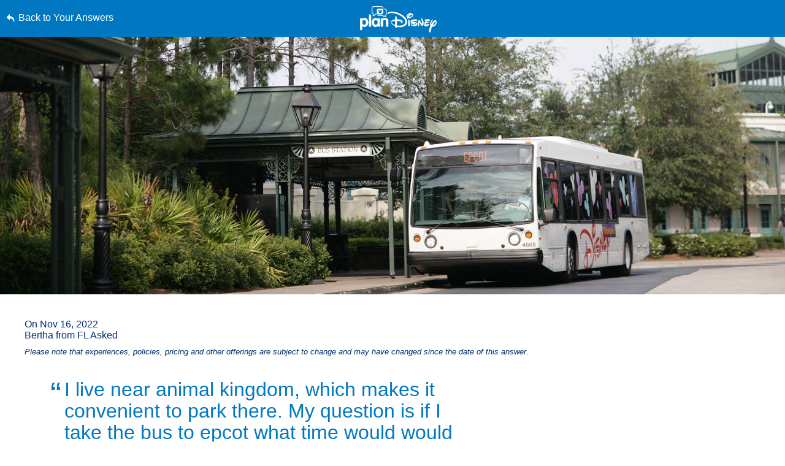

--- FILE ---
content_type: text/html; charset=utf-8
request_url: https://www.google.com/recaptcha/enterprise/anchor?ar=1&k=6LfbOnokAAAAAFl3-2lPl5KiSAxrwhYROJFl_QVT&co=aHR0cHM6Ly9jZG4ucmVnaXN0ZXJkaXNuZXkuZ28uY29tOjQ0Mw..&hl=en&v=PoyoqOPhxBO7pBk68S4YbpHZ&size=invisible&anchor-ms=20000&execute-ms=30000&cb=2zu3l75tdxrt
body_size: 48630
content:
<!DOCTYPE HTML><html dir="ltr" lang="en"><head><meta http-equiv="Content-Type" content="text/html; charset=UTF-8">
<meta http-equiv="X-UA-Compatible" content="IE=edge">
<title>reCAPTCHA</title>
<style type="text/css">
/* cyrillic-ext */
@font-face {
  font-family: 'Roboto';
  font-style: normal;
  font-weight: 400;
  font-stretch: 100%;
  src: url(//fonts.gstatic.com/s/roboto/v48/KFO7CnqEu92Fr1ME7kSn66aGLdTylUAMa3GUBHMdazTgWw.woff2) format('woff2');
  unicode-range: U+0460-052F, U+1C80-1C8A, U+20B4, U+2DE0-2DFF, U+A640-A69F, U+FE2E-FE2F;
}
/* cyrillic */
@font-face {
  font-family: 'Roboto';
  font-style: normal;
  font-weight: 400;
  font-stretch: 100%;
  src: url(//fonts.gstatic.com/s/roboto/v48/KFO7CnqEu92Fr1ME7kSn66aGLdTylUAMa3iUBHMdazTgWw.woff2) format('woff2');
  unicode-range: U+0301, U+0400-045F, U+0490-0491, U+04B0-04B1, U+2116;
}
/* greek-ext */
@font-face {
  font-family: 'Roboto';
  font-style: normal;
  font-weight: 400;
  font-stretch: 100%;
  src: url(//fonts.gstatic.com/s/roboto/v48/KFO7CnqEu92Fr1ME7kSn66aGLdTylUAMa3CUBHMdazTgWw.woff2) format('woff2');
  unicode-range: U+1F00-1FFF;
}
/* greek */
@font-face {
  font-family: 'Roboto';
  font-style: normal;
  font-weight: 400;
  font-stretch: 100%;
  src: url(//fonts.gstatic.com/s/roboto/v48/KFO7CnqEu92Fr1ME7kSn66aGLdTylUAMa3-UBHMdazTgWw.woff2) format('woff2');
  unicode-range: U+0370-0377, U+037A-037F, U+0384-038A, U+038C, U+038E-03A1, U+03A3-03FF;
}
/* math */
@font-face {
  font-family: 'Roboto';
  font-style: normal;
  font-weight: 400;
  font-stretch: 100%;
  src: url(//fonts.gstatic.com/s/roboto/v48/KFO7CnqEu92Fr1ME7kSn66aGLdTylUAMawCUBHMdazTgWw.woff2) format('woff2');
  unicode-range: U+0302-0303, U+0305, U+0307-0308, U+0310, U+0312, U+0315, U+031A, U+0326-0327, U+032C, U+032F-0330, U+0332-0333, U+0338, U+033A, U+0346, U+034D, U+0391-03A1, U+03A3-03A9, U+03B1-03C9, U+03D1, U+03D5-03D6, U+03F0-03F1, U+03F4-03F5, U+2016-2017, U+2034-2038, U+203C, U+2040, U+2043, U+2047, U+2050, U+2057, U+205F, U+2070-2071, U+2074-208E, U+2090-209C, U+20D0-20DC, U+20E1, U+20E5-20EF, U+2100-2112, U+2114-2115, U+2117-2121, U+2123-214F, U+2190, U+2192, U+2194-21AE, U+21B0-21E5, U+21F1-21F2, U+21F4-2211, U+2213-2214, U+2216-22FF, U+2308-230B, U+2310, U+2319, U+231C-2321, U+2336-237A, U+237C, U+2395, U+239B-23B7, U+23D0, U+23DC-23E1, U+2474-2475, U+25AF, U+25B3, U+25B7, U+25BD, U+25C1, U+25CA, U+25CC, U+25FB, U+266D-266F, U+27C0-27FF, U+2900-2AFF, U+2B0E-2B11, U+2B30-2B4C, U+2BFE, U+3030, U+FF5B, U+FF5D, U+1D400-1D7FF, U+1EE00-1EEFF;
}
/* symbols */
@font-face {
  font-family: 'Roboto';
  font-style: normal;
  font-weight: 400;
  font-stretch: 100%;
  src: url(//fonts.gstatic.com/s/roboto/v48/KFO7CnqEu92Fr1ME7kSn66aGLdTylUAMaxKUBHMdazTgWw.woff2) format('woff2');
  unicode-range: U+0001-000C, U+000E-001F, U+007F-009F, U+20DD-20E0, U+20E2-20E4, U+2150-218F, U+2190, U+2192, U+2194-2199, U+21AF, U+21E6-21F0, U+21F3, U+2218-2219, U+2299, U+22C4-22C6, U+2300-243F, U+2440-244A, U+2460-24FF, U+25A0-27BF, U+2800-28FF, U+2921-2922, U+2981, U+29BF, U+29EB, U+2B00-2BFF, U+4DC0-4DFF, U+FFF9-FFFB, U+10140-1018E, U+10190-1019C, U+101A0, U+101D0-101FD, U+102E0-102FB, U+10E60-10E7E, U+1D2C0-1D2D3, U+1D2E0-1D37F, U+1F000-1F0FF, U+1F100-1F1AD, U+1F1E6-1F1FF, U+1F30D-1F30F, U+1F315, U+1F31C, U+1F31E, U+1F320-1F32C, U+1F336, U+1F378, U+1F37D, U+1F382, U+1F393-1F39F, U+1F3A7-1F3A8, U+1F3AC-1F3AF, U+1F3C2, U+1F3C4-1F3C6, U+1F3CA-1F3CE, U+1F3D4-1F3E0, U+1F3ED, U+1F3F1-1F3F3, U+1F3F5-1F3F7, U+1F408, U+1F415, U+1F41F, U+1F426, U+1F43F, U+1F441-1F442, U+1F444, U+1F446-1F449, U+1F44C-1F44E, U+1F453, U+1F46A, U+1F47D, U+1F4A3, U+1F4B0, U+1F4B3, U+1F4B9, U+1F4BB, U+1F4BF, U+1F4C8-1F4CB, U+1F4D6, U+1F4DA, U+1F4DF, U+1F4E3-1F4E6, U+1F4EA-1F4ED, U+1F4F7, U+1F4F9-1F4FB, U+1F4FD-1F4FE, U+1F503, U+1F507-1F50B, U+1F50D, U+1F512-1F513, U+1F53E-1F54A, U+1F54F-1F5FA, U+1F610, U+1F650-1F67F, U+1F687, U+1F68D, U+1F691, U+1F694, U+1F698, U+1F6AD, U+1F6B2, U+1F6B9-1F6BA, U+1F6BC, U+1F6C6-1F6CF, U+1F6D3-1F6D7, U+1F6E0-1F6EA, U+1F6F0-1F6F3, U+1F6F7-1F6FC, U+1F700-1F7FF, U+1F800-1F80B, U+1F810-1F847, U+1F850-1F859, U+1F860-1F887, U+1F890-1F8AD, U+1F8B0-1F8BB, U+1F8C0-1F8C1, U+1F900-1F90B, U+1F93B, U+1F946, U+1F984, U+1F996, U+1F9E9, U+1FA00-1FA6F, U+1FA70-1FA7C, U+1FA80-1FA89, U+1FA8F-1FAC6, U+1FACE-1FADC, U+1FADF-1FAE9, U+1FAF0-1FAF8, U+1FB00-1FBFF;
}
/* vietnamese */
@font-face {
  font-family: 'Roboto';
  font-style: normal;
  font-weight: 400;
  font-stretch: 100%;
  src: url(//fonts.gstatic.com/s/roboto/v48/KFO7CnqEu92Fr1ME7kSn66aGLdTylUAMa3OUBHMdazTgWw.woff2) format('woff2');
  unicode-range: U+0102-0103, U+0110-0111, U+0128-0129, U+0168-0169, U+01A0-01A1, U+01AF-01B0, U+0300-0301, U+0303-0304, U+0308-0309, U+0323, U+0329, U+1EA0-1EF9, U+20AB;
}
/* latin-ext */
@font-face {
  font-family: 'Roboto';
  font-style: normal;
  font-weight: 400;
  font-stretch: 100%;
  src: url(//fonts.gstatic.com/s/roboto/v48/KFO7CnqEu92Fr1ME7kSn66aGLdTylUAMa3KUBHMdazTgWw.woff2) format('woff2');
  unicode-range: U+0100-02BA, U+02BD-02C5, U+02C7-02CC, U+02CE-02D7, U+02DD-02FF, U+0304, U+0308, U+0329, U+1D00-1DBF, U+1E00-1E9F, U+1EF2-1EFF, U+2020, U+20A0-20AB, U+20AD-20C0, U+2113, U+2C60-2C7F, U+A720-A7FF;
}
/* latin */
@font-face {
  font-family: 'Roboto';
  font-style: normal;
  font-weight: 400;
  font-stretch: 100%;
  src: url(//fonts.gstatic.com/s/roboto/v48/KFO7CnqEu92Fr1ME7kSn66aGLdTylUAMa3yUBHMdazQ.woff2) format('woff2');
  unicode-range: U+0000-00FF, U+0131, U+0152-0153, U+02BB-02BC, U+02C6, U+02DA, U+02DC, U+0304, U+0308, U+0329, U+2000-206F, U+20AC, U+2122, U+2191, U+2193, U+2212, U+2215, U+FEFF, U+FFFD;
}
/* cyrillic-ext */
@font-face {
  font-family: 'Roboto';
  font-style: normal;
  font-weight: 500;
  font-stretch: 100%;
  src: url(//fonts.gstatic.com/s/roboto/v48/KFO7CnqEu92Fr1ME7kSn66aGLdTylUAMa3GUBHMdazTgWw.woff2) format('woff2');
  unicode-range: U+0460-052F, U+1C80-1C8A, U+20B4, U+2DE0-2DFF, U+A640-A69F, U+FE2E-FE2F;
}
/* cyrillic */
@font-face {
  font-family: 'Roboto';
  font-style: normal;
  font-weight: 500;
  font-stretch: 100%;
  src: url(//fonts.gstatic.com/s/roboto/v48/KFO7CnqEu92Fr1ME7kSn66aGLdTylUAMa3iUBHMdazTgWw.woff2) format('woff2');
  unicode-range: U+0301, U+0400-045F, U+0490-0491, U+04B0-04B1, U+2116;
}
/* greek-ext */
@font-face {
  font-family: 'Roboto';
  font-style: normal;
  font-weight: 500;
  font-stretch: 100%;
  src: url(//fonts.gstatic.com/s/roboto/v48/KFO7CnqEu92Fr1ME7kSn66aGLdTylUAMa3CUBHMdazTgWw.woff2) format('woff2');
  unicode-range: U+1F00-1FFF;
}
/* greek */
@font-face {
  font-family: 'Roboto';
  font-style: normal;
  font-weight: 500;
  font-stretch: 100%;
  src: url(//fonts.gstatic.com/s/roboto/v48/KFO7CnqEu92Fr1ME7kSn66aGLdTylUAMa3-UBHMdazTgWw.woff2) format('woff2');
  unicode-range: U+0370-0377, U+037A-037F, U+0384-038A, U+038C, U+038E-03A1, U+03A3-03FF;
}
/* math */
@font-face {
  font-family: 'Roboto';
  font-style: normal;
  font-weight: 500;
  font-stretch: 100%;
  src: url(//fonts.gstatic.com/s/roboto/v48/KFO7CnqEu92Fr1ME7kSn66aGLdTylUAMawCUBHMdazTgWw.woff2) format('woff2');
  unicode-range: U+0302-0303, U+0305, U+0307-0308, U+0310, U+0312, U+0315, U+031A, U+0326-0327, U+032C, U+032F-0330, U+0332-0333, U+0338, U+033A, U+0346, U+034D, U+0391-03A1, U+03A3-03A9, U+03B1-03C9, U+03D1, U+03D5-03D6, U+03F0-03F1, U+03F4-03F5, U+2016-2017, U+2034-2038, U+203C, U+2040, U+2043, U+2047, U+2050, U+2057, U+205F, U+2070-2071, U+2074-208E, U+2090-209C, U+20D0-20DC, U+20E1, U+20E5-20EF, U+2100-2112, U+2114-2115, U+2117-2121, U+2123-214F, U+2190, U+2192, U+2194-21AE, U+21B0-21E5, U+21F1-21F2, U+21F4-2211, U+2213-2214, U+2216-22FF, U+2308-230B, U+2310, U+2319, U+231C-2321, U+2336-237A, U+237C, U+2395, U+239B-23B7, U+23D0, U+23DC-23E1, U+2474-2475, U+25AF, U+25B3, U+25B7, U+25BD, U+25C1, U+25CA, U+25CC, U+25FB, U+266D-266F, U+27C0-27FF, U+2900-2AFF, U+2B0E-2B11, U+2B30-2B4C, U+2BFE, U+3030, U+FF5B, U+FF5D, U+1D400-1D7FF, U+1EE00-1EEFF;
}
/* symbols */
@font-face {
  font-family: 'Roboto';
  font-style: normal;
  font-weight: 500;
  font-stretch: 100%;
  src: url(//fonts.gstatic.com/s/roboto/v48/KFO7CnqEu92Fr1ME7kSn66aGLdTylUAMaxKUBHMdazTgWw.woff2) format('woff2');
  unicode-range: U+0001-000C, U+000E-001F, U+007F-009F, U+20DD-20E0, U+20E2-20E4, U+2150-218F, U+2190, U+2192, U+2194-2199, U+21AF, U+21E6-21F0, U+21F3, U+2218-2219, U+2299, U+22C4-22C6, U+2300-243F, U+2440-244A, U+2460-24FF, U+25A0-27BF, U+2800-28FF, U+2921-2922, U+2981, U+29BF, U+29EB, U+2B00-2BFF, U+4DC0-4DFF, U+FFF9-FFFB, U+10140-1018E, U+10190-1019C, U+101A0, U+101D0-101FD, U+102E0-102FB, U+10E60-10E7E, U+1D2C0-1D2D3, U+1D2E0-1D37F, U+1F000-1F0FF, U+1F100-1F1AD, U+1F1E6-1F1FF, U+1F30D-1F30F, U+1F315, U+1F31C, U+1F31E, U+1F320-1F32C, U+1F336, U+1F378, U+1F37D, U+1F382, U+1F393-1F39F, U+1F3A7-1F3A8, U+1F3AC-1F3AF, U+1F3C2, U+1F3C4-1F3C6, U+1F3CA-1F3CE, U+1F3D4-1F3E0, U+1F3ED, U+1F3F1-1F3F3, U+1F3F5-1F3F7, U+1F408, U+1F415, U+1F41F, U+1F426, U+1F43F, U+1F441-1F442, U+1F444, U+1F446-1F449, U+1F44C-1F44E, U+1F453, U+1F46A, U+1F47D, U+1F4A3, U+1F4B0, U+1F4B3, U+1F4B9, U+1F4BB, U+1F4BF, U+1F4C8-1F4CB, U+1F4D6, U+1F4DA, U+1F4DF, U+1F4E3-1F4E6, U+1F4EA-1F4ED, U+1F4F7, U+1F4F9-1F4FB, U+1F4FD-1F4FE, U+1F503, U+1F507-1F50B, U+1F50D, U+1F512-1F513, U+1F53E-1F54A, U+1F54F-1F5FA, U+1F610, U+1F650-1F67F, U+1F687, U+1F68D, U+1F691, U+1F694, U+1F698, U+1F6AD, U+1F6B2, U+1F6B9-1F6BA, U+1F6BC, U+1F6C6-1F6CF, U+1F6D3-1F6D7, U+1F6E0-1F6EA, U+1F6F0-1F6F3, U+1F6F7-1F6FC, U+1F700-1F7FF, U+1F800-1F80B, U+1F810-1F847, U+1F850-1F859, U+1F860-1F887, U+1F890-1F8AD, U+1F8B0-1F8BB, U+1F8C0-1F8C1, U+1F900-1F90B, U+1F93B, U+1F946, U+1F984, U+1F996, U+1F9E9, U+1FA00-1FA6F, U+1FA70-1FA7C, U+1FA80-1FA89, U+1FA8F-1FAC6, U+1FACE-1FADC, U+1FADF-1FAE9, U+1FAF0-1FAF8, U+1FB00-1FBFF;
}
/* vietnamese */
@font-face {
  font-family: 'Roboto';
  font-style: normal;
  font-weight: 500;
  font-stretch: 100%;
  src: url(//fonts.gstatic.com/s/roboto/v48/KFO7CnqEu92Fr1ME7kSn66aGLdTylUAMa3OUBHMdazTgWw.woff2) format('woff2');
  unicode-range: U+0102-0103, U+0110-0111, U+0128-0129, U+0168-0169, U+01A0-01A1, U+01AF-01B0, U+0300-0301, U+0303-0304, U+0308-0309, U+0323, U+0329, U+1EA0-1EF9, U+20AB;
}
/* latin-ext */
@font-face {
  font-family: 'Roboto';
  font-style: normal;
  font-weight: 500;
  font-stretch: 100%;
  src: url(//fonts.gstatic.com/s/roboto/v48/KFO7CnqEu92Fr1ME7kSn66aGLdTylUAMa3KUBHMdazTgWw.woff2) format('woff2');
  unicode-range: U+0100-02BA, U+02BD-02C5, U+02C7-02CC, U+02CE-02D7, U+02DD-02FF, U+0304, U+0308, U+0329, U+1D00-1DBF, U+1E00-1E9F, U+1EF2-1EFF, U+2020, U+20A0-20AB, U+20AD-20C0, U+2113, U+2C60-2C7F, U+A720-A7FF;
}
/* latin */
@font-face {
  font-family: 'Roboto';
  font-style: normal;
  font-weight: 500;
  font-stretch: 100%;
  src: url(//fonts.gstatic.com/s/roboto/v48/KFO7CnqEu92Fr1ME7kSn66aGLdTylUAMa3yUBHMdazQ.woff2) format('woff2');
  unicode-range: U+0000-00FF, U+0131, U+0152-0153, U+02BB-02BC, U+02C6, U+02DA, U+02DC, U+0304, U+0308, U+0329, U+2000-206F, U+20AC, U+2122, U+2191, U+2193, U+2212, U+2215, U+FEFF, U+FFFD;
}
/* cyrillic-ext */
@font-face {
  font-family: 'Roboto';
  font-style: normal;
  font-weight: 900;
  font-stretch: 100%;
  src: url(//fonts.gstatic.com/s/roboto/v48/KFO7CnqEu92Fr1ME7kSn66aGLdTylUAMa3GUBHMdazTgWw.woff2) format('woff2');
  unicode-range: U+0460-052F, U+1C80-1C8A, U+20B4, U+2DE0-2DFF, U+A640-A69F, U+FE2E-FE2F;
}
/* cyrillic */
@font-face {
  font-family: 'Roboto';
  font-style: normal;
  font-weight: 900;
  font-stretch: 100%;
  src: url(//fonts.gstatic.com/s/roboto/v48/KFO7CnqEu92Fr1ME7kSn66aGLdTylUAMa3iUBHMdazTgWw.woff2) format('woff2');
  unicode-range: U+0301, U+0400-045F, U+0490-0491, U+04B0-04B1, U+2116;
}
/* greek-ext */
@font-face {
  font-family: 'Roboto';
  font-style: normal;
  font-weight: 900;
  font-stretch: 100%;
  src: url(//fonts.gstatic.com/s/roboto/v48/KFO7CnqEu92Fr1ME7kSn66aGLdTylUAMa3CUBHMdazTgWw.woff2) format('woff2');
  unicode-range: U+1F00-1FFF;
}
/* greek */
@font-face {
  font-family: 'Roboto';
  font-style: normal;
  font-weight: 900;
  font-stretch: 100%;
  src: url(//fonts.gstatic.com/s/roboto/v48/KFO7CnqEu92Fr1ME7kSn66aGLdTylUAMa3-UBHMdazTgWw.woff2) format('woff2');
  unicode-range: U+0370-0377, U+037A-037F, U+0384-038A, U+038C, U+038E-03A1, U+03A3-03FF;
}
/* math */
@font-face {
  font-family: 'Roboto';
  font-style: normal;
  font-weight: 900;
  font-stretch: 100%;
  src: url(//fonts.gstatic.com/s/roboto/v48/KFO7CnqEu92Fr1ME7kSn66aGLdTylUAMawCUBHMdazTgWw.woff2) format('woff2');
  unicode-range: U+0302-0303, U+0305, U+0307-0308, U+0310, U+0312, U+0315, U+031A, U+0326-0327, U+032C, U+032F-0330, U+0332-0333, U+0338, U+033A, U+0346, U+034D, U+0391-03A1, U+03A3-03A9, U+03B1-03C9, U+03D1, U+03D5-03D6, U+03F0-03F1, U+03F4-03F5, U+2016-2017, U+2034-2038, U+203C, U+2040, U+2043, U+2047, U+2050, U+2057, U+205F, U+2070-2071, U+2074-208E, U+2090-209C, U+20D0-20DC, U+20E1, U+20E5-20EF, U+2100-2112, U+2114-2115, U+2117-2121, U+2123-214F, U+2190, U+2192, U+2194-21AE, U+21B0-21E5, U+21F1-21F2, U+21F4-2211, U+2213-2214, U+2216-22FF, U+2308-230B, U+2310, U+2319, U+231C-2321, U+2336-237A, U+237C, U+2395, U+239B-23B7, U+23D0, U+23DC-23E1, U+2474-2475, U+25AF, U+25B3, U+25B7, U+25BD, U+25C1, U+25CA, U+25CC, U+25FB, U+266D-266F, U+27C0-27FF, U+2900-2AFF, U+2B0E-2B11, U+2B30-2B4C, U+2BFE, U+3030, U+FF5B, U+FF5D, U+1D400-1D7FF, U+1EE00-1EEFF;
}
/* symbols */
@font-face {
  font-family: 'Roboto';
  font-style: normal;
  font-weight: 900;
  font-stretch: 100%;
  src: url(//fonts.gstatic.com/s/roboto/v48/KFO7CnqEu92Fr1ME7kSn66aGLdTylUAMaxKUBHMdazTgWw.woff2) format('woff2');
  unicode-range: U+0001-000C, U+000E-001F, U+007F-009F, U+20DD-20E0, U+20E2-20E4, U+2150-218F, U+2190, U+2192, U+2194-2199, U+21AF, U+21E6-21F0, U+21F3, U+2218-2219, U+2299, U+22C4-22C6, U+2300-243F, U+2440-244A, U+2460-24FF, U+25A0-27BF, U+2800-28FF, U+2921-2922, U+2981, U+29BF, U+29EB, U+2B00-2BFF, U+4DC0-4DFF, U+FFF9-FFFB, U+10140-1018E, U+10190-1019C, U+101A0, U+101D0-101FD, U+102E0-102FB, U+10E60-10E7E, U+1D2C0-1D2D3, U+1D2E0-1D37F, U+1F000-1F0FF, U+1F100-1F1AD, U+1F1E6-1F1FF, U+1F30D-1F30F, U+1F315, U+1F31C, U+1F31E, U+1F320-1F32C, U+1F336, U+1F378, U+1F37D, U+1F382, U+1F393-1F39F, U+1F3A7-1F3A8, U+1F3AC-1F3AF, U+1F3C2, U+1F3C4-1F3C6, U+1F3CA-1F3CE, U+1F3D4-1F3E0, U+1F3ED, U+1F3F1-1F3F3, U+1F3F5-1F3F7, U+1F408, U+1F415, U+1F41F, U+1F426, U+1F43F, U+1F441-1F442, U+1F444, U+1F446-1F449, U+1F44C-1F44E, U+1F453, U+1F46A, U+1F47D, U+1F4A3, U+1F4B0, U+1F4B3, U+1F4B9, U+1F4BB, U+1F4BF, U+1F4C8-1F4CB, U+1F4D6, U+1F4DA, U+1F4DF, U+1F4E3-1F4E6, U+1F4EA-1F4ED, U+1F4F7, U+1F4F9-1F4FB, U+1F4FD-1F4FE, U+1F503, U+1F507-1F50B, U+1F50D, U+1F512-1F513, U+1F53E-1F54A, U+1F54F-1F5FA, U+1F610, U+1F650-1F67F, U+1F687, U+1F68D, U+1F691, U+1F694, U+1F698, U+1F6AD, U+1F6B2, U+1F6B9-1F6BA, U+1F6BC, U+1F6C6-1F6CF, U+1F6D3-1F6D7, U+1F6E0-1F6EA, U+1F6F0-1F6F3, U+1F6F7-1F6FC, U+1F700-1F7FF, U+1F800-1F80B, U+1F810-1F847, U+1F850-1F859, U+1F860-1F887, U+1F890-1F8AD, U+1F8B0-1F8BB, U+1F8C0-1F8C1, U+1F900-1F90B, U+1F93B, U+1F946, U+1F984, U+1F996, U+1F9E9, U+1FA00-1FA6F, U+1FA70-1FA7C, U+1FA80-1FA89, U+1FA8F-1FAC6, U+1FACE-1FADC, U+1FADF-1FAE9, U+1FAF0-1FAF8, U+1FB00-1FBFF;
}
/* vietnamese */
@font-face {
  font-family: 'Roboto';
  font-style: normal;
  font-weight: 900;
  font-stretch: 100%;
  src: url(//fonts.gstatic.com/s/roboto/v48/KFO7CnqEu92Fr1ME7kSn66aGLdTylUAMa3OUBHMdazTgWw.woff2) format('woff2');
  unicode-range: U+0102-0103, U+0110-0111, U+0128-0129, U+0168-0169, U+01A0-01A1, U+01AF-01B0, U+0300-0301, U+0303-0304, U+0308-0309, U+0323, U+0329, U+1EA0-1EF9, U+20AB;
}
/* latin-ext */
@font-face {
  font-family: 'Roboto';
  font-style: normal;
  font-weight: 900;
  font-stretch: 100%;
  src: url(//fonts.gstatic.com/s/roboto/v48/KFO7CnqEu92Fr1ME7kSn66aGLdTylUAMa3KUBHMdazTgWw.woff2) format('woff2');
  unicode-range: U+0100-02BA, U+02BD-02C5, U+02C7-02CC, U+02CE-02D7, U+02DD-02FF, U+0304, U+0308, U+0329, U+1D00-1DBF, U+1E00-1E9F, U+1EF2-1EFF, U+2020, U+20A0-20AB, U+20AD-20C0, U+2113, U+2C60-2C7F, U+A720-A7FF;
}
/* latin */
@font-face {
  font-family: 'Roboto';
  font-style: normal;
  font-weight: 900;
  font-stretch: 100%;
  src: url(//fonts.gstatic.com/s/roboto/v48/KFO7CnqEu92Fr1ME7kSn66aGLdTylUAMa3yUBHMdazQ.woff2) format('woff2');
  unicode-range: U+0000-00FF, U+0131, U+0152-0153, U+02BB-02BC, U+02C6, U+02DA, U+02DC, U+0304, U+0308, U+0329, U+2000-206F, U+20AC, U+2122, U+2191, U+2193, U+2212, U+2215, U+FEFF, U+FFFD;
}

</style>
<link rel="stylesheet" type="text/css" href="https://www.gstatic.com/recaptcha/releases/PoyoqOPhxBO7pBk68S4YbpHZ/styles__ltr.css">
<script nonce="sx7CDGp0QxHyfqnGR9w9Wg" type="text/javascript">window['__recaptcha_api'] = 'https://www.google.com/recaptcha/enterprise/';</script>
<script type="text/javascript" src="https://www.gstatic.com/recaptcha/releases/PoyoqOPhxBO7pBk68S4YbpHZ/recaptcha__en.js" nonce="sx7CDGp0QxHyfqnGR9w9Wg">
      
    </script></head>
<body><div id="rc-anchor-alert" class="rc-anchor-alert"></div>
<input type="hidden" id="recaptcha-token" value="[base64]">
<script type="text/javascript" nonce="sx7CDGp0QxHyfqnGR9w9Wg">
      recaptcha.anchor.Main.init("[\x22ainput\x22,[\x22bgdata\x22,\x22\x22,\[base64]/[base64]/[base64]/KE4oMTI0LHYsdi5HKSxMWihsLHYpKTpOKDEyNCx2LGwpLFYpLHYpLFQpKSxGKDE3MSx2KX0scjc9ZnVuY3Rpb24obCl7cmV0dXJuIGx9LEM9ZnVuY3Rpb24obCxWLHYpe04odixsLFYpLFZbYWtdPTI3OTZ9LG49ZnVuY3Rpb24obCxWKXtWLlg9KChWLlg/[base64]/[base64]/[base64]/[base64]/[base64]/[base64]/[base64]/[base64]/[base64]/[base64]/[base64]\\u003d\x22,\[base64]\\u003d\\u003d\x22,\x22f0I4woRMflZ3w5nDmsO/w6LCuB0xwolOXCMWwox4w5/CiB96wptHC8Kzwp3CtMOrw5onw7lvLsObwqbDssKbJcOxwqLDl2HDijHCu8Oawp/DuxcsPwV4wp/Dnh/Dv8KUAy7CrjhDw5jDrxjCrA0Ww5RZwqTDtsOgwpZNwrbCsAHDm8OBwr0yNTMvwrkdKMKPw7zCj0/DnkXCsyTCrsOuw5p7wpfDkMK0wrHCrTFIdMORwo3DtsK7wowUClbDsMOhwrMXQcKsw4HClsO9w6nDk8KCw67DjR7DlcKVwoJtw6p/w5I4DcOJXcKCwqVeIcKiw6LCk8Ojw5M/UxMTQB7Du27CkFXDgm3CkEsEbcKgcMOeAsK0fSNyw78MKAbCtTXCk8OsIsK3w7jCoUxSwrd/[base64]/w7oxwoDDgyBUZsOjbMOPw6PDncO8SAI3wpTDlgZDRClfMyXDm8KrWMKCcjA+VsOTQsKPwpbDm8OFw4bDk8KLeGXCpcOwQcOhw6vDpMO+dU/DtVgiw6XDmMKXSQ/CpcO0worDpEnCh8OuR8O2TcO4SMKww5/[base64]/[base64]/Ci8KIwpUya8OABDxCwprDtMK4YXBWPFdmSmFnw5TCpHAPGB4OSEnDtwjDvjXDpGkbwqTDiDQNw7vClgXCkcKcw5EwWyQROcKgAWnDt8KCwrg1OC7CnWoGw4jDocKLYMOYJgTDlz8iw74Awq4Cc8O9AcO/w43CqcOmwrZWJCZ/[base64]/[base64]/DvMKdCsKidsKewo9YwrzClDQ6wpEVWXnDm005w6snOWTCm8OCRhtWXXLDjMOLdybCrxvDrTJrdDR8wpnCo33Dv2R7wr3DuDQSwqsuwpYaPcO0w71JA2jDp8Krw55SKigIGMO7w4fDtWMmEjXDuAHCgMO4wo1Nw6HDuz/Dg8OhScOpwoLCuMOfw5Nxw6tnwqzDrMOqwq1swrtCwpXChsOpFsOdTcKGZ34VJMOHw57CqMORL8Ouw6bCjV7CtcKuTQLChMODCDh4wrx8f8OxS8OSIsO0O8KUwr/DlT9Dwq9Cw6UdwrNgw6HCrsKkwq7DuGvDvVDDhmNwY8O/bMOZwoE5w53DhDnDvcOnV8OLw5kCYSxgw4oswqo6b8Kqw4cQOQQWw7DCkEs3VMODVlHChBl2wpApTivChcO/dsOXw7XCsUM9w7fDssK+WQLDv1J4wrsyJMKEVcO2dCdLW8KQw7DDvcO6PiN4cREuwrrCqSvCs2fDhMOpbWo0AsKIP8OAwpFeDMOcw63CvnXDsw/[base64]/Dt1zDglsqT8OvRwLCsVTCrcKWwrvCoMK1T28FworDucKEwrg3wrpuw67Dsg3DpcKpw7RiwpZGw78zw4VSOsOoSm/DgsOiw7HDiMOgMcOew7XDrXdRQcO6VyzDhF1ABMK3HMOLwqVpUkwIwpI/wozCgsOEdn7DqMOCF8OyHsONw7vCgi5BXsK1wqgwNXPCpCLDuDzDq8Kjwql/KEvDocKowpLDsDxBIcO5w6fDqcOGXWnDgcKUwqgaG3Ykw7oWw6vDgcObM8OKw7fDhcKpw4JEw6lLwqQuw6fDh8KrFsOrbEbDicKJSkwlLVvClh1DYQ3CgcKVZ8OXwqA0w5Jxwo5gw43CpcKgw75kw6vDuMKSw5N/w5/Dq8OUwoUFFMOHMcO/[base64]/Cs8KBw50JwprDp8KRL1ZUwptidkYowrkYZMOgwppnbsKLwqbCqkZzwojDoMOhw7FhRBV/F8O/Uw1JwrRCFsKyw7vCk8KIw6oUworDi0NXwo5MwrlTdVAoZMOtTG/CvjPCkMOrwoEOwptPw6xeWlJVH8O/DiDCqcKrQ8O1Jl9xdTHDjFFcwrnDgXF2KsKhw6Jtwpp3w6Mtw5BcPWI/G8KkUMK6wpp+wp0gw5HDlcKkTcOOwqNjdyYGTsOcwrplE1EaMRhjwprDqsOSFsKCAsOGDW/CiiLCpMKfIsKLNR58w7bDtMOSH8O9wp5vCsKdPjPCvMOrw7XCsE/CvRhVwrDCicO9w7ssRg5NL8KOfh/DjTDCiV1Bwp3DlcOxw5TDli7DggRHCzBPfcKvwrsVEMOewr5+wpxdLMObwpHDjMKsw6U0w5XChhdODTfCl8ONw6pkecK6w5HDscKUw7TCuBA6wox/GRopWngiw4VwwptPw7JYJMKJPsOgw67DhWRdK8Onw63DjMKoKGZGw7DCslDDr3jDgj7CvcK3WQ1eHcO6DsOyw6Bjw7bCiTLCqMO4w7TCj8O/w4lTZUQcLMOsB3LDjsO8cAB6w7M9w7fCtsORw7fDpMKEwqzChxgmw7fCnsKRw48Bwq/Dh1sqwp/CosO2w4ZawoVNLcOMTcKVwrPDsmcnHj5yw43DhMKVw4HDqQzDl1fDvSHCi3vCmg/DglcBwrBXWDvCi8Knw4LCisK4wr9JNwjCucKHw7rDkEF3BMKCw5DCvjx9wrp2BEsdwoE4FjbDhHs4w4gnBGlXwpLCtnE1wpBlHcKidBvDgHrCnsOdwqPDp8KBbsK1wqg/wqDCjsOEwpxQEMOawq3CqMKWSsKwWhDCj8O7ECHDmkZ7FMKWwpjClcOgdMKrb8OYwrLDnVnDhzrDrhvDvRPCk8OFbjsOw5B0w7zDosKleE7DrFfCqwkWw4DCpcKWOsK5wpwZw7x+w5DCqsOTUsKyA0LClsKDw4/DohrCgUrDksKqw59AXcOMbG0xF8KtD8KIH8KuKWMIJ8Kcw4QBOX7CtMKnQsOZw5Eewro3aWh2w7hrwpLCkcKQcMKNwpI8w6vDocOjwqHDtV1gesKvwrTDh33DrMOrw7QTwo1cwoTCs8Oqwq/CoBhHwrN5wqUKwpnDvwDDniF3YGgGJ8KnwpBUR8O4w4/Cj2XDhcOLw5pxTsOebmLCv8KtIDwLfgJowo8jwoIHR1jDosKsVG/Dq8KmCGs7wo9DIMOKw6jCqivCnFnCuRLDrMKEwqXDvMOrQsK4b2bDvVxQw4RRTMOaw6Mvw4AmJMOmJzDDncKfP8KHw5DDgsKCZ0cUJsKMwrbChENTwozDjW/DmMOtIsOwPyHDoBHDlwzCoMO4KFbDpCwqwohhI2JRKcO4w69qK8KIw5TCkkHCiXvDkMKBw57DuGhDw53DrV9cJ8OTw6/DsDfCnTB5wpTCn0Q1wr7CnsKfRsO9bMKpwpzCll59fBfDqH5Ew6BnYibCshASwo/[base64]/[base64]/CtXsyf8OnFMKWTnnDkMOsOHp2VMKuAU1qQDbDjMOZw6zDt2/DiMOQwrMZw54Dwo0zwoggRnfCj8OYHcK0CMO/HsK2XMO6wrU4w4cBd2Y6Emkuw4HCkErDsmoGw7vCvsO3bSgmABXDscK7DhJcE8OlMR3Ch8KjBUArwoNrw7fCucO8TkHCoxPCksK+wqbDnMO+MhPCsAjCsmHChsKkAUTDjkY3IDvDq24ew4vCu8OjGUvCuGEAw7/[base64]/DkUbCgUYzw5zDosOkUV/[base64]/CrWfDscKgLsKGw4rCi8Odw4TCrWnCgVJmaFTCsCouw7MRw7/CpDvDi8Kxw4/DkR4BLsKkw4fDi8KkJcKnwqYYwonDiMONw6jDqsORwqnDtcOlAhsrdA0Pw6gycsOqKMOOYgREAAJRw5/DncOPwrhkwoDDizoDwpY2wqzDowjChA8/wrzDuSTDncO+ZAECTRrCv8Oua8Opw7VmK8K0wq7Doi7DjMOyXMOFPD/CkVQUwpXCqwLDiR8oZcOLwpnCrhnCksOzA8K8WFk0eMOuw4IHBQzChwjCi0phZ8OYKcOPw4rDgn3DjsKcWR/DhnXCmk8DI8KHwrzCtS7CvD3Ch3rDkH/Dkk/CkzB9Gx/CkcKsXsOEwqXChcK9QTABw7XDnMOVwrFsUh48b8Kqwp16AcOHw5lUw4DCrcKhR1gGwoLCuSEwwrjDmUJHwrAwwpp7T1bCqsOSwrzDtMOWVQHClAbCpsKDE8Kvw51heH7CkE7DokheIsO7w64rc8KKLSrCjVLDtilEw7VTchjDi8KtwoI/wqXDi2HCjmZxall/[base64]/[base64]/DmCoJw659w7bDpcKNM8OrfyI5wqvCgGRKw7/DgsO2wrDCm2JvRSrCi8KIw6J+EmxAO8OXMR5Pw4MhwpIITA7DncO8DcObwodww6l6w6c4w5BRwqMpw7DDo2HCk3w4KMOOBioxZsORMsK+Dw7Cvy8MLjNIOAVpVMKbwrtRw7xYwrTDt8O5fsKFJcOxw4TCnsOeQ0rDjMOcw6rDiwE8woNow6TCkMKtMsKxPcO/PxBXwp1gScOFJnIcwpDDvBLDrVNRwrp8AhPDlcKcI3BhHi3DksOIwpktHMKJw4vCn8O4w4PDjy0WWGHDjsKpwr3Dm0cmwozDvcOZwpEFwqLDisKTwpPCgcKTTTgRwobCuFTCpQ0WwovDmsKBwogSccKRw40NfsKZwrFTbcKdwrbClMOxK8K+KMOzw4/[base64]/CoR7CpsKkOmYGTsKNSMK1wo7CrHjDtUw1wozDpsOhc8Oxw7/CiXvDvcOtw6HCs8KuOMOyw7bDtCROwrd3E8KNwpTDpWlAOy/DpwZMwq7DnsKneMOJw6/DnsKSScKLw7lyDsOCbsK7Y8KDFWthwrZmwrBAwrdTwprDgTtnwp50ZU7CrGk7wo/DusOLTQMcPU50WDfDu8Owwq/DtxF3w7ZiDhRyL0N/wr0oUl0zHVwtDk3CqD9YwrPDjxPCo8Kdw7/CiVBFeWAWwo7DiHvCh8Opw4p9w6Vfw5XCgMKXwoEDeh/[base64]/Ct8OMwpzDmijDmcK+fsK4IDQObsKfwp9CNMO5wpdCYMOOwptne8OBMcKww6otIcKLIcORwrzCoVoqw4pCe1HDvUDCt8Khw6zDv2g0Xz3DhcK4w506w4/ClMKKw63DqUrDrwwdOhoACcOqw7lXWMOSwoDCrcOdUsKxIMKXwq07w5/[base64]/CjsO2wp/DrUldw4LCgMOIHjpgwqEuw4kpOz3DhFhLE8OTwpZiwrHDjUg3wpVxJMOXdMO1w6XChMK9w6DDpHMiwpcMw7nChsO/w4HDu07DssK7M8KBw73DvHF2GWUEPDHCjsKTwqtjw6tKwo8Ub8KYPsKAwpjCugHCvi40w5hUPVrDocK5wotDeUVyfMKywpQPJ8OkT1A8w70/woFjL3LCnMKLw6PCncO7OyR3w7jCi8Kiw4nDvALDvkHDjVPCg8Oqw6Bbw5o6w4PDozjCvDElwp8xa2rDuMKFJDrCocKQDVnCn8OMVsOafU7DqMKGw5PCqHsbI8Odw6bCvDkdw7lGworDpFIjw5xoWwAoc8OjwrN8w58+w78yDVtiw64KwpReZDcoacOMw4/DlHxuw6FHEzgYb3nDgMKow7FIT8OTNcKxCcOnIcO4woHCkSgww4/DhMOILcKFw58QV8OTTEdiEmoVwr1Ewo0BZcOYKFnDvSc4JMO5wpPDlsKJw6g9AFnDn8K1UxFFB8KAw6fCu8KDw5rCncOdwofDsMKCw57Ch1UwX8K3wq5ucx8Lw6HDvQPDrcOFw4/DjcOkRsOqw7zCs8KzwrHCjAh9wqUHQcOSwrVewoFFw77DnMORE1fCoXLCnG58w4QSHcOlworDp8O6V8O4w4zCnMK4w49XHAHCisKlw4TDqcOoPEPCol0pwq3Dsywmw4zCpXHCuFF0f0JlAMOTOV9ZWkvDqzrCscO+wqXCusOZDBHCtE/[base64]/[base64]/[base64]/[base64]/[base64]/CqnYSwo7CoMOsM8OaATwHw5rDpsKsJkHCv8KuOn3DqHTDqz7DiiAuQMOzNMKaWsO3w6JJw5NAwp/Dr8KVwqXCvxfChcOBwqkKw5rCnU/DiktuNBV9CTnCnsKYw5wBBcOcwqdXwqsswokEdsKZwrXCnMOvXTV7OsKRwrlew4rChj1CNsObeW/ChcKmHsKHV8Ojw7lxw6Z3WsOmHcK4MsOLw4XDu8Kww4jCh8K1BhPCi8OywrU6w5jDk3VWwqRUwpvDixwOwr/CjEhewojDmMK9NlskOcKjw4psKRfDjw3DhcKbwp06wpbCtH/DlMKTw5IvQgZNwr84w6LCqsKsccK5wpDDtsKxwqwjw77CvMKHwqwEEcKLwoInw7XDkg0lGyoiw7HDtyUCw7jClMOkC8O3w5QdKMKOcsO9w48FwpfDkMOZwoHDhjXDsAPDtQrDnAzCmsOZd0/DssOFw7hSZUnDnwzCgn/[base64]/[base64]/QDdvwoHDoXrDu8OXw4dWwrnDosOKBFsbSsKawoXDpcOzEMOzw4dJw75tw4caP8OFw7/CoMO2wpfCh8Omwod0LMOwMGfDhDFMwrwkw4ZmH8K4Bg1XJRTClcK5R1lVNCVQwq0bwo7CiBTCmChKw7I5OcOBSMOCwqVjdcOqKD4Rwr7CosKOW8Oqw7/Dq2NeFcKtw6/[base64]/[base64]/wqDDrcOzw4TCk8K2w4J1IcO4w5EuwrrCgsKQRVgpw7/[base64]/CmsOuw5XDm2XDjQVcw7NiC8KJwrrCtMKvasKuw4zDmMO8PSwTw6/[base64]/[base64]/CsVEca8KocBvCksOYNnZaCF/[base64]/wr96bBfCjR/DjCAuwr1rw7TCl8O9w6XCo8KbwovDvw4tH8K/X1t3Mx/[base64]/DjpIGsK6w7XDpn/DmhrCoHdRw4PCjMOJU3/CoCQ7SFfCrFfCpk4Ew5tPw4DDnsOUw7rDvUrChcKtw7PCusKsw4ZCLsKjLsO4HmFNNnsfccK7w4ggwo9Hw5kVw64Vw4dfw54Tw7XDqMKBCQVYwr9PPiTDlsKgRMKUw5HCi8OhJsODDw/DuhPCtMK8WTTClsKQwqnCl8OOPMOHTsKpYcKQQ0DCrMKvRi8dwpV1C8OTw4IEwozDkcKLFBgGwpEeXcO4RsKDAmXDv1DCuMOyecO2d8KsccK6UiIRwrEIw5g4w6pEIcOJw7vCiR7Dk8Opw5nDicKZw6/ClcKZwrbCtMOVw5nDvTlqeHRObsKAwpALZG7CmCXDnDTCkcKxOcKlw7l9RsOyUMKHW8ONTHtFdsONBFArFAbChnjDvHg6cMO6w4zCrcKtw5syNS/DvkA0w7PDvxvCqgNVwo7Dk8OZNxjDpWXClsOQEHXDuFHCu8OOCsOxTsOtw6DDpsKcw4gsw7vCrcKOQgrCrWTCiELCnVBswoXDmU4SEHwTH8OUaMK2w4fDmsK+A8OdwqtGAsOMwpPDpsKQw4fDvMK2wrXCvh/CuUnChhZrY2HCgBbDgSvCg8O4KsK3WEwhMkfCmsOYEXHDg8OIw4TDuMOhKT0zwrvDqw7DiMKjw6lEw6c0E8KJDMKeacKoHR/DhWXCmsOJPmZPw5hywrlawqvDvE89RBQqQsKswrJabHLDnsK8RsKVRMONw4hrw4XDigHCvF3CoyPDlsKnGcKmPilAR2MZYMKPLsKjGcODHzcEw4/CtSzDvMOKccKjwq/Cl8OVwq5sasKqwq7CvQbCjsOSwqXClxYowp1Gw7PDvcKdw7DDiD7DsA8qwp3Cm8Ksw6QYwoXDkTs/woTCtU8aPsOjKMKzw6lxw7dow5jCn8OXHiVPw7NXw5bCuE7DghHDiXHDnloCw6xQScKkfU/DgRwcXVokFsKPw5jCuil0wpDDrMO+wo/Dr19jZkAKw7HCsWTCgEh8HVtnHcKBwpYhKcOxwqDDrFgAJsO3w6jCtsK6SsKMDMKWwpwZYsKzDEsHZsOPw6XCn8KQwq9nw4A8T2nDpnzDocKAw7DDkcOScBlVRkw5P3PDnlfCijnDvzB6wq/DlVTCqA/DhsKew44dwoIGKmFeYcO0w5jDoS4kw5DCiC9Gwq/CnU0Aw5sNwoJ2w7cEwrTCgcOCIsK4wpBaZ2hXw4zDn3rCl8KxVG9gwojCuEg6HMKZeiA/HTQdMMOSwqTDscK0ecKKwr3DrALDiSDCuDAxw7/CqDnDjTXDjMO8W1oPwoXDpCLDlw7CqsKOfC8RWsKpw6lxCyvDj8Oqw7TCrsKQNcOJwoQrRilvSiLCignCsMOBE8K/X2PCnmx6NsKpwphuw45TwrjCocOPwrXCgsKAR8O8RRHDtcOiwpzCo0dLwp4abcOww5J/XsKqMXXDuHrDpSgbI8KjbnDDisKqwq/CvRvDnTvCgsOraDJPwoTCmH/[base64]/CvMK0wrgkw540BsKUwogDw4PCsWzCncKhKsKawqPCl8OpCMKawofClMOqcsOuecKww6bDlsOkwp0cw4NJwp7DoEtnworDmCjCtcK3wp1pw4HDlsOUUizCusOBSlDDtHHCncOVDXLCvsKww53DoAVrwpNPw6YFK8KvVwhMZCtHw7xTwp/Cqx1+UMKSGcKXdMOmw4bDp8O8LD3Cq8OaWsK7H8K3wp8Rw4hzwrTClcOgw7Jfw5zDssKRwqIIw4bDrUjCvgAkwpwowq1pw7XDkAADRsKJw5nDvMOsTngyQMOJw599w5DCm1lrwqXDlsOCwpPCtsKRworCh8KbGMKjwqJvwr8rwr8Dw6vCjmtJw7/CpyjDmHbDki1HQ8Oawptsw54tM8KfworDtMKYDG7DuR1zVEbCvMOKEsK2wpjDkUPCrH4OXsKMw7t/wqxeHQICw7/[base64]/woUPwqnDrsOlw4oew5laPsOkdXgDeQxacGjCu8Kww59LwoIhw7LChsOpLcKLVMKeBjrDv2zDqsO+PwA/TE57w5JvNkXDvMKNW8KAwo3DpmXCksKGwqrDiMKnwpXDvyzCt8O3DWzDpsOewqLDiMOlwq3DrMOQOBTDnX/DicONwpTDjMO8acKpw7PDkWwVORcwYsONQmVwNcOQGsOrLHV2w5jCi8OWdMKTcUA6wpDDvEIPwqUyGcKow4DCh34sw78GPsKuwr/CicONw5LCqsK/M8KITzZRDDPDqMObwrkxwpFeE1sLw5/[base64]/cMOSw5vDvwXDnsOkScOEK8OmMcKhw4R7ZyEyWioucgdKwr/CvH92URNOw4Uzw41Ew4bCjWBeTjkQH2vCn8KHw5FZSBpAMsOUw6LDpzzDrsO4DWzDuQ15EDsMwqXCoBYuwow5Y0HCg8O5wp/CtxfCjh3DlhYDw7XDnsKKw5s7w7Z/[base64]/Dg1fDtMKnwpPCgXnDuw/DqA9IQy82OBV2X8OtwrBowrBLNCMPw7rCqxJAw6jDmFRnwpFeKUjCkkMzw6zCocKfw5xzOnjCkmjDjcKCCsKqwq7DhGc+I8KwwozDr8KuDm0mwpPCtsKOTcOTw5zDkCXDk3ExVsKlwpjDmcOvfsKBwqZVw4EyD17CgMKREi9KJRjClnrDkMKOw5TCgsOrw6/Cs8OqbMKtwqXDoUbDtQ7DmWo9wqDDr8KFaMK4FMKcO24ewrEdw7sjahHDgBlqw6jCsSvChWIywp/[base64]/w5LDiMOISQx/w57CmcOUw6MSb8OEw77CkBjCncOhw6cTw5TDi8KewrTCsMKbw4zDmMOqw5pZw47DusONRU4HYsKywpPDi8Oqw7ArNiQDwqY8bH7CumrDhsOlw4vCi8KPbcK6dCHDsVkKw4kPw4RfwqHCjRbDosOBaz/DgWDDiMKmwr3DihLDk1jCpMONw7wZMl7DqTEYwpBsw4lWw6MYNMOjByJuw5/CicOTw7jClQfDkSPConnDlmbChUsiBcOQWARXK8KGw73DhAcKwrDCgQzDm8OUdcKZNwbDn8Kyw7PCkR3DpSB6w4zCtQssZ2lNw7xeKMOuQsOnw5XCnGbDn0/[base64]/wrbDksO5bMKjw6oJCcK/wqw+wpbCg8KQVE1vwqQnw591wrJPw6/[base64]/w5bChMKbYcO1d8KUa8O6PFQ4w4HChMKacVjCt1nDp8OaQhoLZxdAAxzCicOEOMOdw7sKEcK3w6J7GWTCnxLCp2/[base64]/wpfDqMKFKnnCt1XDpsO2w53CpsKpXcOxwpXDoA/ClMKdw49ew44kTgbDpAs7wqImwp4EBB1rwr7Cm8K4H8OfVU3ChVAswp/DtcOGw53DpHN3w6nDiMKYYcKeaAwHahvDhCMNYcOzw73Dv1NuMUZjBDrClU3DhUQMwqksLlvCvT7DlGJdPMO8w5TCt1TDt8KZaXVZw7ZHekBFw7/DpsOZw6ojwrslw55EwrzDlT8LanbCrU09QcKOH8KxwpnDiD/CgRLCnyMGQMKIw74qFAzDicKHwr7Cn3XCjsO+w7XCihtdJ3vDkEfDvMK6w6NRw4HCtGlwwrLDvU0gw4jDnUEzMMKUGsKIIMKDwrdGw7bDo8OyC3jDjhHDjDPCnx7DhUPDnlXClgjCvMO3HcKNPMKBQMKAQ17Ckn9DwpDCh2QwHUQfN1/DvGDCqgTCrMK1TgRGw6Rpwrh7w6bDoMOHWHEJw67Cg8K3wqHCjsK/[base64]/IcOXRcKmf8ORLsK9w6IiAWDCh1vDlcKnwovCt8OtOMKXwqbDicKvw5okL8KjFMK8w6Uowpssw4RAwpIjwqjDsMOpwoLDlX8sGsK3IcKAwpsRwr3CpcK+wo03cQtkw4/Cum1yBQ/[base64]/DvQHChsOVw6vCscKswp1FHlF6wo7DvD3CoMKIQ1VFwoDCnsOqw4QfNAUzw6zDnwXCp8K7wrsUasKeb8KRwrjDkFTDs8O4wqtHwrA7K8Ktw6MOTMOKw5PCj8KQw5DChFjChsOBw5hSwpsXwqNVVMOrw6hYwovCmgJcCm3DlMO+w7p/ZTccwobDuzDCi8O8w7wAw53DijvDtipOa0HDtHnDv1IpHWTDgiDDjcKXworCqsOWw7oKVsK5UcKlw5PCjnvCr3LDmQjDkF3CuVzCk8OSw5VbwqBVw6l+RC/CoMO4wr3DgcO5w63CvkHCnsOAwqJxZjMKwqR6wpgBeF7Cv8O2w5QCw5FUChXDtcKBacKZUnw4w7NObBLDg8Kbw5rDusKcXGXDjlrClsOYTMOaEcK/w7DDncKIJXQRwrfCrsKmU8KuRynCvGPDoMO3wr9SH1bCnQ/[base64]/WT1UTwvDgTjCssKzRXoDwrzChWpqw6HDjcK2wq7Cq8OqO07CqA/DiADDq3RyEcOxEDovwoTCg8OANsO7FVUPVcKBw7oVw4fCmcOidcKvR0PDgRfCgcK5N8OvXsKhw7M4w4XCvjMNVcKVw6k3wodVwq5Ew5Bww6gNwpvDjcKvRVDDp1JmDwfCpknCkDIuQ2AqwrA3wqzDvMKLwrQgdsKpKg1cA8OJUsKWdMKiwqJEwqdUWcOxK29Nwr/CtsOpwpHDgDZ8H03CmBp3CMKsREvCrXjDnX7CgsKyW8OKw7/CpsONUcOHVUHClMOmwox6w7I0ecO7wonDiBjCrcOjQDJJw4oxwrbCkQDDkhbCuS0rwq5MHzPCpsO/wqbDhMKeS8OswpTCkwjDtAxeTR/DuT4KcEJVw4LCmcOWNcOnw4UGw5XCkibCpcORGnfCkMOJwonDgmsqw5VbwozCvGjDq8Oiwq0ewoc/CQHDhirClsKXw4k9w5nCm8OZwp3CiMKLKiM7wpvCmhdsJUrCusKzFsOYYsKFwrwSaMKgOcK3wpsHalZvQFxlw5/[base64]/Co2Axw4zDpMOEW21KwofClsKsfMKiwpZ/LEZaw48MwrvCiCg6wofDmQhxVWHDrT3DlnjCnMKHP8KpwqkpdCLCkCvDsx7CpD7Dp1U+wpx6wqFHw7XCjyTCkBvDpsOlfVbDknbCs8KUCcKaACl/OULDi1oewovCgsK6w4TDlMOOwrjDrh/[base64]/PCBgU2BMEXrDr1Nkw6XDocOIPMOGdcKiQXYFw4R4wrzDp8OawqR7TsOEwpJ6WcODw41ew6MUPBcXw77CicOwwp3CgsKmOsOfw60VwpXDisKowrZ9wqwxwqjDt34bcgTDoMK1RMK5w6d8UcOPdsK2YinDvsOtbkR/wp/[base64]/Cq8OEw4dlNUskHMOODAzDqsKhwqbDhidwYcODEyrDpkgYw6fCoMKqMhbDoS8DwpHCowXCmSxhIEvCqCUWGg0vD8KQwq/DuBPDkcKOdk8qwoY6wrvCl1NRNcKjIBzDkXIdw7LCvFIGb8Oww5nCuxptLQbCn8K7C2pSR13Cp29QwqJww6QSeR9sw6ckLsOsKsKgfQAEFlZZw7DCocKwUSzDtT8lQyvCr1thQsOmIcKDw5JMeX1qw4ItwpDCmXjChsOgwq8+QDnDgMOGdEzCmh8Mw4VrVhw0DgJxw7/DmMOHw5vCp8KRw7jDr3fCmFBoK8O7w5lBTMKSPUHDr3RAwrrClcKJwqPDvsOTw7PCnxLCn1zDh8Kdw59ywqnCrsO2UURZQ8Kfw5zDqH/DkDTCthTCrcKqHT1YBmlaRFFqw6cVw6B/wr3ChMKVw5JVwoHCikbClSTDlghoWMOpPAMLW8KVHMKvwobDmcKZcXlqw7fDvsOIw4hJw6nDt8KOEX7DosKrVgHDpEUjwrstbsO0eFRsw547wrEmwrHDrj3CpwNowqbDg8KPw5JuesOFwpDDhsK0wpPDlXzCiQZ5Uz3CpcOHeikqwrt9wrdyw6zDuytRJ8OTaisHa3/[base64]/CcKqAcKCw4bDlMKbw5w5TC9PwpLCs8OMw4fDl8O8wrULQcKeccO1wqtkwp/DsXzCp8KXw7/CigPDjHFdbivDmcKowo1Qw5DDrR7Cv8OmeMKKS8KFw6XDq8O7w6N6wpvCuhnCjMKpw5jCoH/CgsOqCsOGFcOgTjPCt8KmRMK6Oktowp0dwqbDjlPCjsODw4xfw6ETT01kw7jDr8OVw6/[base64]/[base64]/DqMOzU8KPDmzDosK3S8OQTsO5wqfDjsKQaTUmXMKqw5XCsSXDiF5XwqVsFsK8wrrDt8O2N1ATbsOAw6XDtyxPd8KHw5/CjRnDnsO1w5ZYWnVawrzDjy/Cl8OAw7wAwqzDhMKkw5PDoGhEV0TCt8K9DMK8wrXCgsKgwqM2w77CjcKSE3LCmsKDYgPDncK1XzbCiS3CrcOYcxDCmiXDj8Kow695M8OLa8KHCcKKKwLDhMO4YsOMPsOhasKXwrLDp8KjdVFfw4nCiMOIJ0XCs8OaMcKhPMKxwphCwoIlW8KLw4/Dg8OCS8OZOS/Cs2nCu8K8wrUxwo1+w6Zww43ClA/Dt03CqWXCtzzDrMKPScObwonCm8Oywr/DtMOUw6jDtWIUKsOqX1HDtAwRw7fCvG95w597GgnClUjChVLCvsKec8OeWsKZbsOQdUdWJklowpZlE8OAwrnCnl5zw5NZw7XCh8KKQsKQwoUKw73ChALDhAA2ITvDom/CgCI5w5dEw6ZdRHzDnMORw5jCiMKSw5ckw57DgMO9w59swqYEcMOeKMOdFsKnc8O7w6DCpcOOwovDicKdER48NiBlwpLDsMOuIQTClFBJIsOWHMOBw4XCg8KPFsOVdcK7wqLDpMOawp3Dt8OHJAJ/w75Lw7I/CMOKI8OAYMOUwoJgEMKwJ2vCm0zDgMKOwpomdG7CnRDDqsKeYMOqc8OcLcOmw6lzLMKsSR4/RA/DhETDnsKfw4dDC1TDpglqSgo+TFU5AcO/wqrCncOcfMOORWcdCH/CgMONcsOdKcOfw6QhV8KpwqFeGsKnwqoPMx0qLXcDKEM7V8OmBVfCq1rCjgsKw7pAwp/CjsORN00rw7hXZcKpwr3CsMKZw7vCrsOiw7bDk8KqB8Ozwr5owpbCplLDncKGY8OMR8K/UwfCh0RMw7gid8OMwrTDvm5ewqVHY8K/EijDssOlw5lUwrTCgWs0wrrCul1cw4/DoSUSw509w71oKWPClMOCfsOvw4A2wpzCtsKjw5jCu2jDgsKWScKBw6jCl8Kha8O4w7jCoUnCm8OtS3bCv00EUcKgwr3Cu8KqcCF/wrodw7UsPCcqUsKUw4bDqsK/[base64]/Dp8KMw4zCmCTDpsKLwr3Cr8KHwqYlw63DtitzVmpiwqdLX8KCSMKgOMOJw6AmVifCuyDDswnDvcOWGVHDjMOnwr/[base64]/Dg2jDpcKrJBMqw6bCoh3Dn8OAwqg7c8O/w6TChCYtIMKbOgvChcOfXcOww6Elw7wrw7FZw6s/EsOabDARwpRKw4LClcOARH8Pw73CuHQ6GsKmw73CqsOdw7EwbSnCmcOuc8ObGDPDpAHDuWHCvcK9PS/DiivCjFbDgsKrw5fDjUMJV281cCtaZcK6ZMOsw6vCrWXChWoKw4jCpGZIIgfChQXDjsOXwonClHRBZ8Ohwr4sw7Nswr3DkMK7w7YYTsOoIzYawqJjw4TCvMKneC01EAobw6N7wr4fwprCp2nCq8OUwqF0JMKCwqPCh0HCtD/[base64]/Di8OBNMOYIWvDosOvbsKuMMKpw4fDoTM8G0bDlWs3woZRwr7DqMKGbsK6EcKOIcO/wq/DnMO9wqpQw5Unw4nCu1bCtxA4aGlawpk0w53ChE5iXHJtCg9Gw7Y+SXwOUMOjwofDnijCkCVWEcO6w7lSw6Emwp/Cu8OTw4AaEULDicKfVE3CtW5QwqNywrDDnMK+Q8K0wrVswrjDsBlUXsOlwpvDvkPDrUfCvcKUw6YQwr9AKUAewobDhsKlw6HChk1yw5vDi8OFwq4AeGllwrzDjzHCuAVHw6XDjSTDrSVHwo7DqVLCkm0jw4DCunXDt8OoM8O/dsKSwq/DijvCucOVYsOybnEfwqTDokbCu8KCwozCh8KNMsOFwqPDm1t9SsKVw5/CpcOcccO1w57DsMKYE8K+w6omw549MQY/[base64]/DmMKgfxHCi8Kbwr9gw7/ChcOadhknKcKDw5bDvMKbwrQQEXtfSjl3wqHCl8KVwobDt8OATMK4A8KZw4fCg8KjC29jwrc4w75ESAxMw53Cm2HCrB1KKsO0wptGYQkQw6PDo8KXFFHDn1MmR2NIRMK6QsKOwoXDhsK0wrY8A8KRwrLDosO3w6k0ExRyX8Oxw4AyUsKSGQ/DpGDDokA3WsO5w47DmFcaajhYwqTDkBk/[base64]/[base64]/asKOw5cMw5EgXFw+w6t+w4oSQMKFKWvCnG7CvyNjwr/Dj8KTw4DCk8K8w5DDkwHChkHDmcKAeMKMw4XClsKsBsKyw6rDkyZLwrMLF8KEw5dKwpdhwpXCtsKTOsKpwrBEwpkYAgXDscO1wr7Dslgdw5TDt8KCFcOawqo/wpvCnlzDo8KswozCssK7cjnDsAbCi8O/w7w5w7XDp8KDwrkTw6wIIyLDvhjCiErCn8OdOsKpw7QiMxTCt8OUwqRVfB7DjsKNwrjDoyrCgsObw5fDgsOdV2d/VsKyK1LCucOIw5ZALcKTw7ZjwrAQw5bDqMOaVUvDqMKZUAoSWMOPw4hBYBdFN1rDjXnDrXoswq5SwqFTB1cEF8Ouwr4lNQPCoVLDo2Y6wpJLZxrDisOIPmHCuMKZQmDDrMO2woUzUEVRTkEAEzPDn8OZwr/CkBvCgsOPYMKcwoAYwr11ccOvwrEnwonCssOWR8Kkw59Mwq9VZsKmMMOIw48rKMK6NsOzwpFTwqApTQo6YUgKdMKPwozDjR/CqHJiOWTDusKZwofDucOtwpbDv8KuL3Ijw5RiN8OeCBrDpMKfwoURw6bCg8OBU8OHwp/CsSUXwqPDtsKyw75vAU9JwqzCusOhYhZbH3HClsOEw43DhRIgbsKpw67Dn8K7wobCgcKibCTDl2PCrcOFLMOrwrtkKnt5XF/DrRlnwpvDtWogLMOtwpbCp8OxdyA5woZiwpjCqzzDkDQPwqsPUcOdMRF6w77Cjm/[base64]/DiUrDoSHCmcOEwrLDjsKbQMOtcEYiwoRPe0diQsOne1LCocKYLcKcw44bKjjDkD4+Ql/DgsKEw5kuVcKLRC5Pw7QxwpkNw7JVw7zCi33ChsKRIQ8YYsOZXsO2J8OHOVRUw7/[base64]/DocKZAGcaw75rw6Qdw5nCjVFOwojCgMO6PipAQBd2w4dfwqTCpFRuFMOMaX0ww4nCkMKSbsO4OX/DmMOKCMKIwrnDnsOEFBYAeFsMw5vCohYxwpnCosOqwq/[base64]\\u003d\x22],null,[\x22conf\x22,null,\x226LfbOnokAAAAAFl3-2lPl5KiSAxrwhYROJFl_QVT\x22,0,null,null,null,1,[21,125,63,73,95,87,41,43,42,83,102,105,109,121],[1017145,478],0,null,null,null,null,0,null,0,null,700,1,null,0,\[base64]/76lBhn6iwkZoQoZnOKMAhk\\u003d\x22,0,0,null,null,1,null,0,0,null,null,null,0],\x22https://cdn.registerdisney.go.com:443\x22,null,[3,1,1],null,null,null,1,3600,[\x22https://www.google.com/intl/en/policies/privacy/\x22,\x22https://www.google.com/intl/en/policies/terms/\x22],\x22c04pGk0aAGkdxMbAVtN3dngvciXQ+QJAgqRp4/jXoNg\\u003d\x22,1,0,null,1,1768896235440,0,0,[7,221,183,194],null,[73],\x22RC-RMM4n-T3hSaKeQ\x22,null,null,null,null,null,\x220dAFcWeA704_mZHBBTaNenzKhlHCJ1vbe-Vm5P08kY--XXE_Zp_AMCIR07yEItd4WJaRX7yl3IiruQX-2YO5q93HgJ107xj-c57A\x22,1768979035310]");
    </script></body></html>